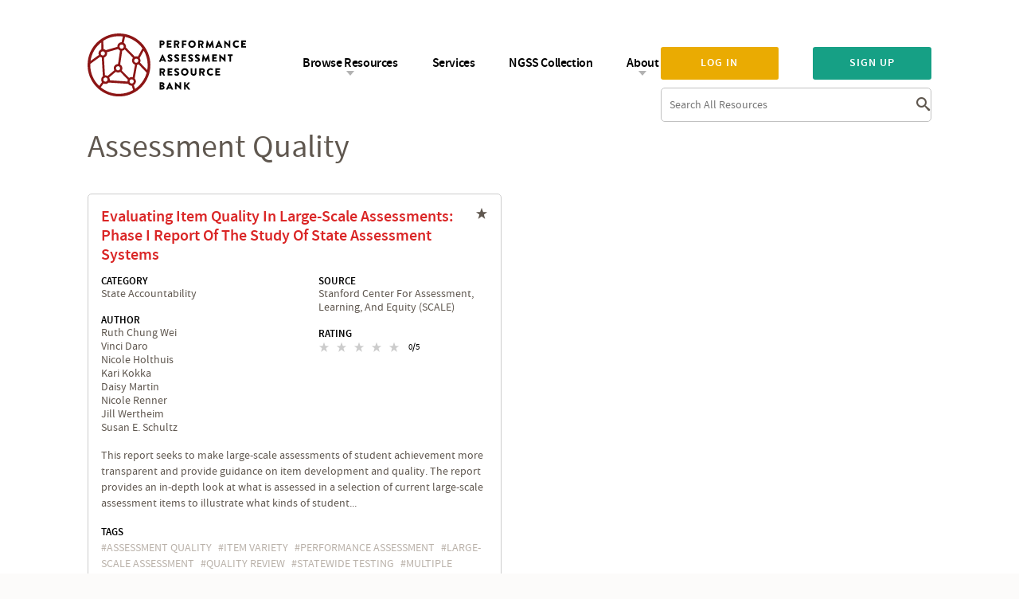

--- FILE ---
content_type: text/html; charset=utf-8
request_url: https://performanceassessmentresourcebank.org/tags/assessment-quality
body_size: 6281
content:
<!DOCTYPE html>
<!--[if gt IE 8]><!--> <html class="no-js"> <!--<![endif]-->
  <head>
    <meta http-equiv="Content-Type" content="text/html; charset=utf-8" />
<meta name="generator" content="Drupal 7 (https://www.drupal.org)" />
<link rel="canonical" href="https://performanceassessmentresourcebank.org/tags/assessment-quality" />
<link rel="shortlink" href="https://performanceassessmentresourcebank.org/taxonomy/term/14886" />
<meta property="og:site_name" content="Performance Assessment Resource Bank" />
<meta property="og:type" content="article" />
<meta property="og:url" content="https://performanceassessmentresourcebank.org/tags/assessment-quality" />
<meta property="og:title" content="assessment quality" />
<meta itemprop="name" content="assessment quality" />
    <title>assessment quality | Performance Assessment Resource Bank</title>
    <link rel="apple-touch-icon" sizes="57x57" href="https://performanceassessmentresourcebank.org/sites/all/themes/custom/iln_theme/favicons/apple-touch-icon-57x57.png">
    <link rel="apple-touch-icon" sizes="60x60" href="https://performanceassessmentresourcebank.org/sites/all/themes/custom/iln_theme/favicons/apple-touch-icon-60x60.png">
    <link rel="apple-touch-icon" sizes="72x72" href="https://performanceassessmentresourcebank.org/sites/all/themes/custom/iln_theme/favicons/apple-touch-icon-72x72.png">
    <link rel="apple-touch-icon" sizes="76x76" href="https://performanceassessmentresourcebank.org/sites/all/themes/custom/iln_theme/favicons/apple-touch-icon-76x76.png">
    <link rel="apple-touch-icon" sizes="114x114" href="https://performanceassessmentresourcebank.org/sites/all/themes/custom/iln_theme/favicons/apple-touch-icon-114x114.png">
    <link rel="apple-touch-icon" sizes="120x120" href="https://performanceassessmentresourcebank.org/sites/all/themes/custom/iln_theme/favicons/apple-touch-icon-120x120.png">
    <link rel="apple-touch-icon" sizes="144x144" href="https://performanceassessmentresourcebank.org/sites/all/themes/custom/iln_theme/favicons/apple-touch-icon-144x144.png">
    <link rel="apple-touch-icon" sizes="152x152" href="https://performanceassessmentresourcebank.org/sites/all/themes/custom/iln_theme/favicons/apple-touch-icon-152x152.png">
    <link rel="apple-touch-icon" sizes="180x180" href="https://performanceassessmentresourcebank.org/sites/all/themes/custom/iln_theme/favicons/apple-touch-icon-180x180.png">
    <link rel="icon" type="image/png" href="https://performanceassessmentresourcebank.org/sites/all/themes/custom/iln_theme/favicons/favicon-32x32.png" sizes="32x32">
    <link rel="icon" type="image/png" href="https://performanceassessmentresourcebank.org/sites/all/themes/custom/iln_theme/favicons/android-chrome-192x192.png" sizes="192x192">
    <link rel="icon" type="image/png" href="https://performanceassessmentresourcebank.org/sites/all/themes/custom/iln_theme/favicons/favicon-96x96.png" sizes="96x96">
    <link rel="icon" type="image/png" href="https://performanceassessmentresourcebank.org/sites/all/themes/custom/iln_theme/favicons/favicon-16x16.png" sizes="16x16">
    <link rel="manifest" href="https://performanceassessmentresourcebank.org/sites/all/themes/custom/iln_theme/favicons/manifest.json">
    <link rel="shortcut icon" href="https://performanceassessmentresourcebank.org/sites/all/themes/custom/iln_theme/favicons/favicon.ico">
    <meta name="msapplication-TileColor" content="#ffc40d">
    <meta name="msapplication-TileImage" content="https://performanceassessmentresourcebank.org/sites/all/themes/custom/iln_theme/favicons/mstile-144x144.png">
    <meta name="msapplication-config" content="https://performanceassessmentresourcebank.org/sites/all/themes/custom/iln_theme/favicons/browserconfig.xml">
    <meta name="theme-color" content="#ffffff">
    <meta name="viewport" content="width=device-width, initial-scale=1">
        <link type="text/css" rel="stylesheet" href="https://performanceassessmentresourcebank.org/sites/default/files/css/css_rEI_5cK_B9hB4So2yZUtr5weuEV3heuAllCDE6XsIkI.css" media="all" />
<link type="text/css" rel="stylesheet" href="https://performanceassessmentresourcebank.org/sites/default/files/css/css_eW0AncxOl9Tq8dyAMF3RQiH_7eFDO7wNckdcMEkZPpE.css" media="all" />
<link type="text/css" rel="stylesheet" href="https://performanceassessmentresourcebank.org/sites/default/files/css/css_6Wl0aPDpX8YyV3e6nPvrd4D8l7qgX42Z-liY63mEE70.css" media="all" />
<link type="text/css" rel="stylesheet" href="https://performanceassessmentresourcebank.org/sites/default/files/css/css_QJdRADma2Qi-AL9dumPg0QljJT_zwV5oDgtpk6f5sbk.css" media="all" />
<link type="text/css" rel="stylesheet" href="//maxcdn.bootstrapcdn.com/font-awesome/4.7.0/css/font-awesome.css" media="all" />
<link type="text/css" rel="stylesheet" href="https://performanceassessmentresourcebank.org/sites/default/files/css/css_Tcfuv2RU5a_RRjvDTxCvrvvWe0CGI9M1vrZZl9bK1kw.css" media="all" />
    <script type="text/javascript" src="https://performanceassessmentresourcebank.org/sites/default/files/js/js_T10J6ajlTbdIMOPOJiV3pFjeV3vNxbc5okX3mdAgMTs.js"></script>
  </head>
  <body class="html not-front not-logged-in no-sidebars page-taxonomy page-taxonomy-term page-taxonomy-term- page-taxonomy-term-14886" >
      
<header class="header">
  <div class="container">
    <div class="site-logo">
              <div class="panel-panel">
        <div class="panel-pane pane-pane-header"  >
  
      
  
  <div class="pane-content">
    <a href="/" title="Home" rel="home">
      <img alt="Performance Assessment Resource Bank" src="https://performanceassessmentresourcebank.org/sites/all/themes/custom/iln_theme/img/logo.svg">
  </a>
  </div>

  
  </div>
        </div>
          </div>
    <div id="mobile-menu" class="mobile-menu"><i class="icon-menu"></i></div>
    <div class="wrap-menu" style="display: none">
      <div class="wrap-menu__wrapper">
        <div class="user-login">
                      <div class="panel-panel">
            <div class="panel-pane pane-block pane-iln-search-site-wide-search-block"  >
  
      
  
  <div class="pane-content">
    <form action="/tags/assessment-quality" method="post" id="site-header-search-form" accept-charset="UTF-8"><div><div class="form-item form-type-textfield form-item-site-header-search-form">
 <div class="form-label"> <label class="element-invisible" for="edit-site-header-search-form--2">Search </label>
</div> <input placeholder="Search All Resources" type="text" id="edit-site-header-search-form--2" name="site_header_search_form" value="" size="15" maxlength="128" class="form-text" />
</div>
<input type="hidden" name="form_build_id" value="form-reZ6MquoleSioOwW4EHTRPfBd3n5v3IPfAd9xPdD8LQ" />
<input type="hidden" name="form_id" value="site_header_search_form" />
<div class="form-actions form-wrapper" id="edit-actions"><input type="submit" id="edit-submit" name="op" value="Search" class="form-submit" /></div></div></form>  </div>

  
  </div>
<div class="panel-pane pane-block pane-iln-user-sign-in-up"  >
  
      
  
  <div class="pane-content">
    <p><a class="ctools-use-modal ctools-modal-modal-popup-medium sign-in-processed" href="/modal_forms/nojs/login">Log in</a><a class="ctools-use-modal ctools-modal-modal-popup-medium sign-up-processed" href="/user-register/nojs/privacy-statement">Sign up</a></p>  </div>

  
  </div>
            </div>
                  </div>
        <div class="main-menu">
                      <div class="panel-panel">
              <div class="panel-pane pane-block pane-menu-menu-main-menu-anon"  >
  
      
  
  <div class="pane-content">
    <ul class="menu"><li class="first expanded"><a href="/" title="">Browse Resources</a><ul class="menu"><li class="first leaf"><a href="/bin/performance-tasks" title="">Performance Tasks</a></li>
<li class="leaf"><a href="/bin/portfolio-frameworks" title="">Portfolio Frameworks</a></li>
<li class="leaf"><a href="/bin/learning-progressions" title="">Learning Progressions &amp; Frameworks</a></li>
<li class="leaf"><a href="/bin/development" title="">Developing Performance Tasks and Rubrics</a></li>
<li class="leaf"><a href="/bin/implementation" title="">Scoring Performance Tasks and Designing Instruction</a></li>
<li class="leaf"><a href="/bin/policy-resources" title="">Policy &amp; Research</a></li>
<li class="last leaf"><a href="/bin/curriculum-unit" title="">Curriculum Units</a></li>
</ul></li>
<li class="leaf"><a href="/services" title="">Services</a></li>
<li class="leaf"><a href="/next-generation-science-standards" title="">NGSS Collection</a></li>
<li class="last expanded"><a href="/" title="">About</a><ul class="menu"><li class="first leaf"><a href="/about" title="">About Us</a></li>
<li class="leaf"><a href="/learn-more" title="">Learn More</a></li>
<li class="leaf"><a href="/navigating-the-bank" title="">Navigating the Bank</a></li>
<li class="last leaf"><a href="/other-resources" title="Other Performance Assessment Resource materials available.">Other Resources</a></li>
</ul></li>
</ul>  </div>

  
  </div>
            </div>
                  </div>
      </div>
    </div>
  </div>
</header>

<section class="outer">
  <section class="offsite">
    <aside class="system-messages">
      <div class="container system-messages">
              </div>
    </aside>

    <main role="main">
      <div class="content panel-panel">
                  <div class="panel-pane pane-page-title container"  >
  <div class="container">
    
            
    
    <div class="pane-content">
      <h1 class="page-title">assessment quality</h1>
    </div>

    
      </div>
</div>
<div class="panel-pane pane-page-content"  >
  
      
  
  <div class="pane-content">
    <div class="view view-taxonomy-terms view-id-taxonomy_terms view-display-id-page_1 view-dom-id-6987b4667e743ec829670c38449d0239">
        
  
  
      <div class="view-content">
      <div class="box-teaser box-teaser--two-column">
  <div class="box-teaser__grid">
                      <div class="box-teaser__grid__row">
            
<div class="box-teaser__grid__item">
  <div id="node-10801" class="node node-resource clearfix resource--search-result" about="/node/10801" typeof="sioc:Item foaf:Document">
              <div class="box-teaser__title-status">
        <h2 class="box-teaser__title policy_resources"><a href="/node/10801">Evaluating Item Quality in Large-Scale Assessments: Phase I Report of the Study of State Assessment Systems</a></h2>
        <span property="dc:title" content="Evaluating Item Quality in Large-Scale Assessments: Phase I Report of the Study of State Assessment Systems" class="rdf-meta element-hidden"></span><span property="sioc:num_replies" content="0" datatype="xsd:integer" class="rdf-meta element-hidden"></span>                      </div>
        <div class="box-teaser__resource-star">
              <a href="/user/login?destination=taxonomy/term/14886" class="resource-save grey-star"></a>
          </div>

    
    <div class="box-teaser__fields box-teaser__fields--resource box-teaser__fields--resource--full-width">
              <div class="box-teaser__field box-teaser__field--category">
          <label class="box-teaser__label">
            Category          </label>
          <div class="field field-name-field-category field-type-taxonomy-term-reference field-label-hidden"><div class="field-items"><div class="field-item even">State Accountability</div></div></div>        </div>
      
            
              <div class="box-teaser__field box-teaser__field--source">
          <label class="box-teaser__label">
            Source          </label>
          <div class="field field-name-field-source field-type-taxonomy-term-reference field-label-hidden">
    <div class="field-items">
          Stanford Center for Assessment, Learning, and Equity (SCALE)      </div>
</div>
        </div>
      
              <div class="box-teaser__field box-teaser__field--author">
          <label class="box-teaser__label">
            Author          </label>
          <div class="field field-name-field-author field-type-taxonomy-term-reference field-label-hidden"><div class="field-items"><div class="field-item even">Ruth Chung Wei</div><div class="field-item odd">Vinci Daro</div><div class="field-item even">Nicole Holthuis</div><div class="field-item odd">Kari Kokka</div><div class="field-item even">Daisy Martin</div><div class="field-item odd">Nicole Renner</div><div class="field-item even">Jill Wertheim</div><div class="field-item odd">Susan E. Schultz</div></div></div>        </div>
      
              <div class="box-teaser__field box-teaser__field--rating">
          <label class="box-teaser__label">
            Rating          </label>
          <div class="field field-name-field-rate-content field-type-fivestar field-label-hidden"><div class="field-items"><div class="field-item even"><div class="clearfix fivestar-average-stars fivestar-average-text"><div class="fivestar-static-item"><div class="form-item form-type-item">
 <div class="fivestar-default"><div class="fivestar-widget-static fivestar-widget-static-vote fivestar-widget-static-5 clearfix"><div class="star star-1 star-odd star-first"><span class="off">0</span></div><div class="star star-2 star-even"><span class="off"></span></div><div class="star star-3 star-odd"><span class="off"></span></div><div class="star star-4 star-even"><span class="off"></span></div><div class="star star-5 star-odd star-last"><span class="off"></span></div></div></div>
<div class="description"><div class="fivestar-summary fivestar-summary-average-count"><span class="empty">No votes yet</span></div></div>
</div>
</div></div></div></div></div>        </div>
          </div>

    
          <div class="box-teaser__content">
        <div class="field field-name-field-description field-type-text-long field-label-hidden"><div class="field-items"><div class="field-item even"><p>This report seeks to make large-scale assessments of student achievement more transparent and provide guidance on item development and quality. The report provides an in-depth look at what is assessed in a selection of current large-scale assessment items to illustrate what kinds of student...</p></div></div></div>      </div>
    
          <div class="box-teaser__tag">
        <label class="box-teaser__label">
          Tags        </label>
        <div class="field field-name-field-tags field-type-taxonomy-term-reference field-label-hidden">
    <div class="field-items">
          <a href="/tags/assessment-quality" typeof="skos:Concept" property="rdfs:label skos:prefLabel" datatype="" class="active">assessment quality</a>          <a href="/tags/item-variety" typeof="skos:Concept" property="rdfs:label skos:prefLabel" datatype="">item variety</a>          <a href="/tags/performance-assessment-0" typeof="skos:Concept" property="rdfs:label skos:prefLabel" datatype="">performance assessment</a>          <a href="/tags/large-scale-assessment" typeof="skos:Concept" property="rdfs:label skos:prefLabel" datatype="">large-scale assessment</a>          <a href="/tags/quality-review" typeof="skos:Concept" property="rdfs:label skos:prefLabel" datatype="">quality review</a>          <a href="/tags/statewide-testing-0" typeof="skos:Concept" property="rdfs:label skos:prefLabel" datatype="">statewide testing</a>          <a href="/tags/multiple-choice-items" typeof="skos:Concept" property="rdfs:label skos:prefLabel" datatype="">multiple choice items</a>          <a href="/tags/validity-0" typeof="skos:Concept" property="rdfs:label skos:prefLabel" datatype="">validity</a>          <a href="/tags/item-analysis" typeof="skos:Concept" property="rdfs:label skos:prefLabel" datatype="">item analysis</a>          <a href="/tags/cognitive-skills-0" typeof="skos:Concept" property="rdfs:label skos:prefLabel" datatype="">cognitive skills</a>      </div>
</div>
      </div>
      </div>
</div>
                        </div>
      </div>
</div>
    </div>
  
  
  
  
  
  
</div>  </div>

  
  </div>
              </div>
    </main>

    <footer class="footer">
      <div class="footer-bottom container">
        <div class="copyright mobile-hide">
                      <div class="panel-panel">
              <div class="panel-pane pane-custom pane-1"  >
  
      
  
  <div class="pane-content">
    <p>© Performance Assessment<br />Resource Bank</p>
  </div>

  
  </div>
            </div>
                  </div>

        <div class="partners">
                      <div class="panel-panel">
              <div class="panel-pane pane-views pane-partner-logo"  >
  
      
  
  <div class="pane-content">
    <div class="view view-partner-logo view-id-partner_logo view-display-id-block view-dom-id-a0591967919af0496b07537a5bad4f02">
        
  
  
      <div class="view-content">
      <div class="box-logo container">
  <div class="box-logo__grid">
        <div class="views-view-fields box-logo__grid__item">
  <div class="field-content"><a href="https://envisionlearning.org/" target="_blank"><img typeof="foaf:Image" src="https://performanceassessmentresourcebank.org/sites/default/files/partnerlogos/envision_learning_stacked_cmyk.png" width="887" height="573" alt="" /></a></div></div>        <div class="views-view-fields box-logo__grid__item">
  <div class="field-content"><a href="https://scale.stanford.edu/" target="_blank"><img typeof="foaf:Image" src="https://performanceassessmentresourcebank.org/sites/default/files/partnerlogos/box-logo1.png" width="170" height="82" alt="" /></a></div></div>        <div class="views-view-fields box-logo__grid__item">
  <div class="field-content"><a href="https://edpolicy.stanford.edu/" target="_blank"><img typeof="foaf:Image" src="https://performanceassessmentresourcebank.org/sites/default/files/partnerlogos/box-logo2.png" width="208" height="82" alt="" /></a></div></div>        <div class="views-view-fields box-logo__grid__item">
  <div class="field-content"><a href="http://www.ccsso.org/" target="_blank"><img typeof="foaf:Image" src="https://performanceassessmentresourcebank.org/sites/default/files/partnerlogos/box-logo3.png" width="174" height="82" alt="" /></a></div></div>    </div>
</div>    </div>
  
  
  
  
  
  
</div>  </div>

  
  </div>
            </div>
                  </div>

        <div class="footer-menu">
                      <div class="copyright tablet-hide">
              <div class="panel-panel">
                <div class="panel-pane pane-custom pane-1"  >
  
      
  
  <div class="pane-content">
    <p>© Performance Assessment<br />Resource Bank</p>
  </div>

  
  </div>
              </div>
            </div>
                                <div class="mobile-hide">
              <div class="panel-panel">
                <div class="panel-pane pane-block pane-menu-menu-footer-menu"  >
  
      
  
  <div class="pane-content">
    <ul class="menu"><li class="first leaf"><a href="/terms-of-use" title="">Terms of Use</a></li>
<li class="last leaf"><a href="/about#get-in-touch" title="">Contact Us</a></li>
</ul>  </div>

  
  </div>
              </div>
            </div>
                  </div>
      </div>
    </footer>
  </section>
</section>
<script type="text/javascript" src="https://performanceassessmentresourcebank.org/sites/default/files/js/js_Pt6OpwTd6jcHLRIjrE-eSPLWMxWDkcyYrPTIrXDSON0.js"></script>
<script type="text/javascript" src="https://performanceassessmentresourcebank.org/sites/default/files/js/js_0ZxiGzXqvjzR7zVFCNgdRrKvUmz1JyqiAs5wuhkR8vs.js"></script>
<script type="text/javascript" src="https://performanceassessmentresourcebank.org/sites/default/files/js/js_lyYmbpf-WUnNM9e-riuU1JZve7Pf4srmo_mMVRqcWQc.js"></script>
<script type="text/javascript" src="https://performanceassessmentresourcebank.org/sites/default/files/js/js_s9uUpuyR1bo534wiJToScuRLPrkIEKBDEfIuomUCxhs.js"></script>
<script type="text/javascript" src="https://www.googletagmanager.com/gtag/js?id=UA-34936551-3"></script>
<script type="text/javascript">
<!--//--><![CDATA[//><!--
window.dataLayer = window.dataLayer || [];function gtag(){dataLayer.push(arguments)};gtag("js", new Date());gtag("set", "developer_id.dMDhkMT", true);gtag("config", "UA-34936551-3", {"":"","groups":"default","anonymize_ip":true});
//--><!]]>
</script>
<script type="text/javascript" src="https://performanceassessmentresourcebank.org/sites/default/files/js/js_-oEDdwe4XpUqUj4W0KJs96ENaXIrGvjBvIP-WYYBi54.js"></script>
<script type="text/javascript" src="https://performanceassessmentresourcebank.org/sites/default/files/js/js_oJvK-nkfawsRBmnnoNPxLkh-GqWn0aNL6lkomyabjZ8.js"></script>
<script type="text/javascript">
<!--//--><![CDATA[//><!--
jQuery.extend(Drupal.settings, {"basePath":"\/","pathPrefix":"","setHasJsCookie":0,"ajaxPageState":{"theme":"iln_theme","theme_token":"m7HDbjHnymF3XdmZX8uQVkcUVREqmjrddnQQ9K_NdG4","jquery_version":"1.12","jquery_version_token":"u8_Cman-trgUxFkDw-037p1NGNKBJEiQivOyftfyIUk","js":{"sites\/all\/modules\/contrib\/jquery_update\/replace\/jquery\/1.12\/jquery.min.js":1,"misc\/jquery-extend-3.4.0.js":1,"misc\/jquery-html-prefilter-3.5.0-backport.js":1,"misc\/jquery.once.js":1,"misc\/drupal.js":1,"sites\/all\/modules\/contrib\/jquery_update\/js\/jquery_browser.js":1,"sites\/all\/modules\/contrib\/jquery_update\/replace\/ui\/ui\/minified\/jquery.ui.core.min.js":1,"sites\/all\/modules\/contrib\/jquery_update\/replace\/ui\/ui\/minified\/jquery.ui.widget.min.js":1,"sites\/all\/modules\/contrib\/jquery_update\/replace\/ui\/external\/jquery.cookie.js":1,"sites\/all\/modules\/contrib\/jquery_update\/replace\/jquery.form\/4\/jquery.form.min.js":1,"sites\/all\/modules\/contrib\/jquery_update\/replace\/ui\/ui\/minified\/jquery.ui.position.min.js":1,"misc\/ui\/jquery.ui.position-1.13.0-backport.js":1,"sites\/all\/modules\/contrib\/jquery_update\/replace\/ui\/ui\/minified\/jquery.ui.tooltip.min.js":1,"misc\/form-single-submit.js":1,"misc\/ajax.js":1,"sites\/all\/modules\/contrib\/jquery_update\/js\/jquery_update.js":1,"sites\/all\/modules\/contrib\/admin_menu\/admin_devel\/admin_devel.js":1,"sites\/all\/modules\/contrib\/entityreference\/js\/entityreference.js":1,"sites\/all\/modules\/features\/iln_analytics\/js\/iln_analytics.js":1,"misc\/progress.js":1,"sites\/all\/modules\/contrib\/ctools\/js\/modal.js":1,"sites\/all\/modules\/contrib\/modal_forms\/js\/modal_forms_popup.js":1,"sites\/all\/modules\/contrib\/views_load_more\/views_load_more.js":1,"sites\/all\/modules\/contrib\/fivestar\/js\/fivestar.js":1,"sites\/all\/modules\/contrib\/views\/js\/base.js":1,"sites\/all\/modules\/contrib\/views\/js\/ajax_view.js":1,"sites\/all\/modules\/contrib\/google_analytics\/googleanalytics.js":1,"https:\/\/www.googletagmanager.com\/gtag\/js?id=UA-34936551-3":1,"0":1,"sites\/all\/modules\/contrib\/extlink\/js\/extlink.js":1,"sites\/all\/themes\/custom\/iln_theme\/js\/lib\/enquire.min.js":1,"sites\/all\/themes\/custom\/iln_theme\/js\/lib\/media.match.min.js":1,"sites\/all\/themes\/custom\/iln_theme\/js\/lib\/SyntaxHighlighter\/shCore.js":1,"sites\/all\/themes\/custom\/iln_theme\/js\/lib\/SyntaxHighlighter\/shBrushJScript.js":1,"sites\/all\/themes\/custom\/iln_theme\/js\/lib\/SyntaxHighlighter\/shBrushPhp.js":1,"sites\/all\/themes\/custom\/iln_theme\/js\/lib\/SyntaxHighlighter\/shBrushCss.js":1,"sites\/all\/themes\/custom\/iln_theme\/js\/lib\/slick\/slick.min.js":1,"sites\/all\/themes\/custom\/iln_theme\/js\/lib\/tooltipster\/jquery.tooltipster.min.js":1,"sites\/all\/themes\/custom\/iln_theme\/js\/script.js":1,"sites\/all\/themes\/custom\/iln_theme\/js\/custom.js":1},"css":{"modules\/system\/system.base.css":1,"modules\/system\/system.menus.css":1,"modules\/system\/system.messages.css":1,"modules\/system\/system.theme.css":1,"misc\/ui\/jquery.ui.core.css":1,"misc\/ui\/jquery.ui.theme.css":1,"misc\/ui\/jquery.ui.tooltip.css":1,"modules\/comment\/comment.css":1,"modules\/field\/theme\/field.css":1,"modules\/node\/node.css":1,"modules\/search\/search.css":1,"modules\/user\/user.css":1,"sites\/all\/modules\/contrib\/extlink\/css\/extlink.css":1,"sites\/all\/modules\/contrib\/views\/css\/views.css":1,"sites\/all\/modules\/contrib\/ckeditor\/css\/ckeditor.css":1,"sites\/all\/modules\/contrib\/ctools\/css\/ctools.css":1,"sites\/all\/modules\/contrib\/ctools\/css\/modal.css":1,"sites\/all\/modules\/contrib\/modal_forms\/css\/modal_forms_popup.css":1,"sites\/all\/modules\/contrib\/panels\/css\/panels.css":1,"sites\/all\/modules\/contrib\/fivestar\/css\/fivestar.css":1,"sites\/all\/themes\/custom\/iln_theme\/plugins\/layouts\/default_template\/..\/..\/..\/css\/plugins\/layouts\/default_template\/default_template.css":1,"\/\/maxcdn.bootstrapcdn.com\/font-awesome\/4.7.0\/css\/font-awesome.css":1,"sites\/all\/themes\/custom\/iln_theme\/css\/lib\/SyntaxHighlighter\/shCore.css":1,"sites\/all\/themes\/custom\/iln_theme\/css\/lib\/SyntaxHighlighter\/shThemeDefault.css":1,"sites\/all\/themes\/custom\/iln_theme\/css\/lib\/slick\/slick.css":1,"sites\/all\/themes\/custom\/iln_theme\/css\/lib\/slick\/slick-theme.css":1,"sites\/all\/themes\/custom\/iln_theme\/system.menus.css":1,"sites\/all\/themes\/custom\/iln_theme\/system.theme.css":1,"sites\/all\/themes\/custom\/iln_theme\/js\/lib\/tooltipster\/tooltipster.css":1,"sites\/all\/themes\/custom\/iln_theme\/css\/styles.css":1,"sites\/all\/themes\/custom\/iln_theme\/css\/custom.css":1}},"CToolsModal":{"loadingText":"Loading...","closeText":"Close Window","closeImage":"\u003Cimg typeof=\u0022foaf:Image\u0022 src=\u0022https:\/\/performanceassessmentresourcebank.org\/sites\/all\/modules\/contrib\/ctools\/images\/icon-close-window.png\u0022 alt=\u0022Close window\u0022 title=\u0022Close window\u0022 \/\u003E","throbber":"\u003Cimg typeof=\u0022foaf:Image\u0022 src=\u0022https:\/\/performanceassessmentresourcebank.org\/sites\/all\/modules\/contrib\/ctools\/images\/throbber.gif\u0022 alt=\u0022Loading\u0022 title=\u0022Loading...\u0022 \/\u003E"},"modal-popup-small":{"modalSize":{"type":"fixed","width":300,"height":300},"modalOptions":{"opacity":0.85,"background":"#000"},"animation":"fadeIn","modalTheme":"ModalFormsPopup","throbber":"\u003Cimg typeof=\u0022foaf:Image\u0022 src=\u0022https:\/\/performanceassessmentresourcebank.org\/sites\/all\/modules\/contrib\/modal_forms\/images\/loading_animation.gif\u0022 alt=\u0022Loading...\u0022 title=\u0022Loading\u0022 \/\u003E","closeText":"Close"},"modal-popup-medium":{"modalSize":{"type":"fixed","width":550,"height":450},"modalOptions":{"opacity":0.85,"background":"#000"},"animation":"fadeIn","modalTheme":"ModalFormsPopup","throbber":"\u003Cimg typeof=\u0022foaf:Image\u0022 src=\u0022https:\/\/performanceassessmentresourcebank.org\/sites\/all\/modules\/contrib\/modal_forms\/images\/loading_animation.gif\u0022 alt=\u0022Loading...\u0022 title=\u0022Loading\u0022 \/\u003E","closeText":"Close"},"modal-popup-large":{"modalSize":{"type":"scale","width":0.8,"height":0.8},"modalOptions":{"opacity":0.85,"background":"#000"},"animation":"fadeIn","modalTheme":"ModalFormsPopup","throbber":"\u003Cimg typeof=\u0022foaf:Image\u0022 src=\u0022https:\/\/performanceassessmentresourcebank.org\/sites\/all\/modules\/contrib\/modal_forms\/images\/loading_animation.gif\u0022 alt=\u0022Loading...\u0022 title=\u0022Loading\u0022 \/\u003E","closeText":"Close"},"views":{"ajax_path":"\/views\/ajax","ajaxViews":{"views_dom_id:6987b4667e743ec829670c38449d0239":{"view_name":"taxonomy_terms","view_display_id":"page_1","view_args":"14886","view_path":"taxonomy\/term\/14886","view_base_path":"taxonomy\/term\/%","view_dom_id":"6987b4667e743ec829670c38449d0239","pager_element":0}}},"urlIsAjaxTrusted":{"\/views\/ajax":true,"\/tags\/assessment-quality":true},"better_exposed_filters":{"views":{"taxonomy_terms":{"displays":{"page_1":{"filters":[]}}},"partner_logo":{"displays":{"block":{"filters":[]}}}}},"googleanalytics":{"account":["UA-34936551-3"],"trackDownload":1,"trackDownloadExtensions":"https:\/\/www.performanceassessmentresourcebank.org\/resource\/12716"},"extlink":{"extTarget":"_blank","extClass":0,"extLabel":"(link is external)","extImgClass":0,"extIconPlacement":"append","extSubdomains":1,"extExclude":"","extInclude":"","extCssExclude":"","extCssExplicit":"","extAlert":0,"extAlertText":"This link will take you to an external web site.","mailtoClass":"mailto","mailtoLabel":"(link sends e-mail)","extUseFontAwesome":false}});
//--><!]]>
</script>
  </body>
</html>
